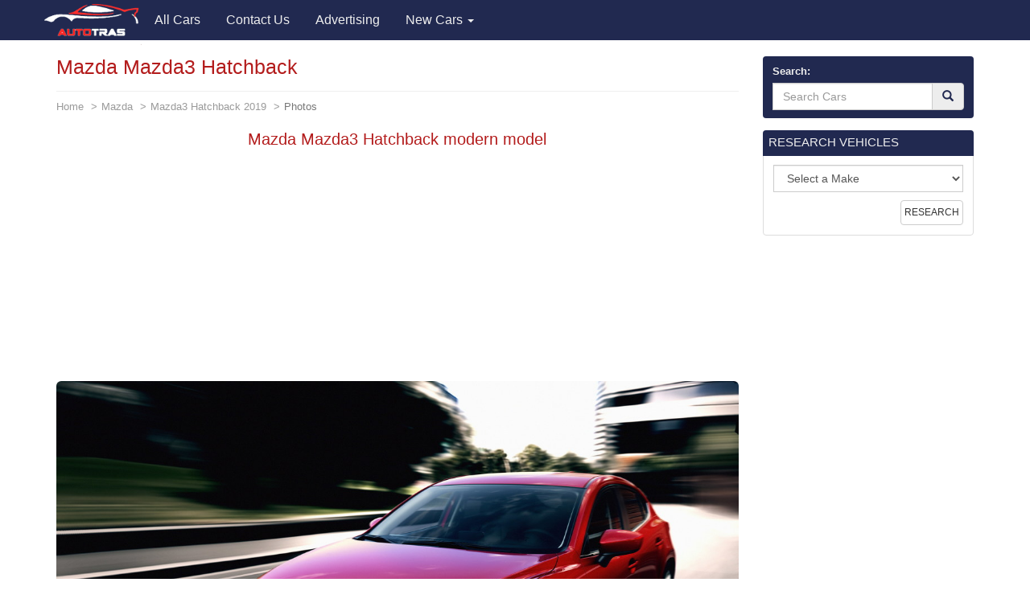

--- FILE ---
content_type: text/html; charset=utf-8
request_url: https://autotras.com/mazda/the-mazda-mazda3-hatchback-accessories-specifications
body_size: 10196
content:
<!DOCTYPE html>
<!--[if lt IE 7 ]><html class="ie ie6" lang="en"> <![endif]-->
<!--[if IE 7 ]><html class="ie ie7" lang="en"> <![endif]-->
<!--[if IE 8 ]><html class="ie ie8" lang="en"> <![endif]-->
<!--[if (gte IE 9)|!(IE)]><!--><html lang="en"> <!--<![endif]-->
<head>
  <meta charset="utf-8">
  <title>Mazda Mazda3 Hatchback Photos and Specs. Photo: Mazda Mazda3 Hatchback modern model and 43 perfect photos of Mazda Mazda3 Hatchback</title>
  <meta name="keywords" content="Mazda Mazda3 Hatchback ,specification,photo,auto news,car,car ratings,auto reviews,new cars">
  <meta name="description" content="Photo Mazda Mazda3 Hatchback modern model. Specification and photo Mazda Mazda3 Hatchback. Auto models Photos, and Specs">
  <link rel="canonical" href="https://autotras.com/mazda/the-mazda-mazda3-hatchback-accessories-specifications">
  <noscript><link rel="stylesheet" href="/css/compiled.min.css"></noscript>
  <meta name="viewport" content="width=device-width, initial-scale=1, maximum-scale=5">
  <link rel="shortcut icon" href="/img/favicon/favicon.ico" type="image/x-icon">
  <link rel="apple-touch-icon" href="/img/favicon/apple-touch-icon.png">
  <link rel="apple-touch-icon" sizes="72x72" href="/img/favicon/apple-touch-icon-72x72.png">
  <link rel="apple-touch-icon" sizes="114x114" href="/img/favicon/apple-touch-icon-114x114.png">
  <link rel="stylesheet" href="/css/bootstrap.css">
  <link rel="stylesheet" href="/css/bootstrap-skin.css">
  <link rel="stylesheet" href="/css/main.css">
  <style>
  body{min-width:320px;position:relative;font-family:"Verdana",Arial,sans-serif;overflow-x:hidden}.hidden{display:none}.navbar-brand{padding:0;position:relative;top:5px;z-index:2}.main_head .lead{color:#fff;font-family:"OpenSansBold",sans-serif}.phone_top{top:12px;position:relative;text-align:center}.main_head > .navbar{margin-bottom:0;z-index:20}.carousel-inner > .item > img{position:relative}.carousel-inner .overlay{content:"";position:absolute;width:100%;height:100%;top:0;left:0;z-index:1;background-color:rgba(36,36,36,.7)}.main_head ul.navbar-nav{position:relative;z-index:2}.slide_img{position:absolute;top:0;left:0;width:100%;height:100%;-webkit-background-size:cover;background-size:cover}.carousel-control{z-index:10}.carousel-inner .h1{font-family:"OpenSansBold",sans-serif;line-height:1.5;margin-top:0}.carousel-caption{left:12%;right:12%}.carousel .item{min-height:420px}.carousel-indicators{bottom:5px}.carousel .item .container{position:relative}
.navbar{font-size: 16px;}
.navbar-inverse{background-color: #212950}
.main-image{margin-bottom: 20px;}
.panel-default > .panel-heading{color:#eee;background-color:#212950;-webkit-box-shadow: #212950 0 0 0 1px;box-shadow: #212950 0 0 0 1px;}
.panel-title a{color:#eee;}
.table > thead > tr > th, .table > tbody > tr > th, .table > tfoot > tr > th, .table > thead > tr > td, .table > tbody > tr > td, .table > tfoot > tr > td {padding:10px;}
h1,h2,h3,h4,h5,h6{color:#B31C1C;}
.eq-table td {width: 50%;}
.media-list > .group-name {
  background-color: #eee;
  padding: 3px;
  text-align: center;
  font-size: 16px;
  font-weight: 700;
  border: 1px solid #CCC;
  margin-top: 20px;
}
.media-list > .group-name:nth-child(1) {
  margin-top: 0;
}
.car-logo{margin-right: 10px;float: left;}
.car-logo{
  margin-right: 0px;
  float: left;
  color: #212950;
  margin-right: 10px;
}
.car-logo img {
  width: 30px;
}
.brand-all i{
  font-size: 30px;
}
.title-m {margin: 0; font-size: 15px;}
.desc-m {font-size: 0.8em;color: #989898;}

@font-face{
  font-family:"autologo";
  src:url("/css/fonts/autologo.eot");
  src:url("/css/fonts/autologo.eot?#iefix") format("embedded-opentype"),
    url("/css/fonts/autologo.ttf") format("truetype"),
    url("/css/fonts/autologo.woff") format("woff"),
    url("/css/fonts/autologo.svg#autologo") format("svg");
  font-weight:normal;
}
[class*="lcar-"],[class^="lcar-"]{
  font-family:autologo,Arial,sans-serif;
  speak:none;
  font-style:normal;
  font-weight:normal;
  font-variant:normal;
  text-transform:none;
  line-height:1;
  -webkit-font-smoothing:antialiased;
  -moz-osx-font-smoothing:grayscale;
  -webkit-text-stroke:rgba(255,255,255,0.01) 0.1px;
}

.lcar-acura:before{content:""}.lcar-alfamoto:before{content:""}.lcar-alfa-romeo:before{content:""}.lcar-amkodor:before{content:""}.lcar-aprilia:before{content:""}.lcar-asia:before{content:""}.lcar-aston-martin:before{content:""}.lcar-atlas:before{content:""}.lcar-audi:before{content:""}.lcar-austin:before{content:""}.lcar-azimut:before{content:""}.lcar-baz:before{content:""}.lcar-benelli:before{content:""}.lcar-bentley:before{content:""}.lcar-beyerland:before{content:""}.lcar-bmw:before{content:""}.lcar-bogdan:before{content:""}.lcar-bova:before{content:""}.lcar-broshuis:before{content:""}.lcar-brp:before{content:""}.lcar-byd:before{content:""}.lcar-cadillac:before{content:""}.lcar-cagiva:before{content:""}.lcar-cat:before{content:""}.lcar-cf-moto:before{content:""}.lcar-chery:before{content:""}.lcar-chevrolet:before{content:""}.lcar-chrysler:before{content:""}.lcar-citroen:before{content:""}.lcar-claas:before{content:""}.lcar-dacia:before{content:""}.lcar-dadi:before{content:""}.lcar-daelim:before{content:""}.lcar-daewoo:before{content:""}.lcar-daf:before{content:""}.lcar-daihatsu:before{content:""}.lcar-defiant:before{content:""}.lcar-dnepr:before{content:""}.lcar-dodge:before{content:""}.lcar-dongfeng:before{content:""}.lcar-ducati:before{content:""}.lcar-evinrude:before{content:""}.lcar-fairline:before{content:""}.lcar-faw:before{content:""}.lcar-ferrari:before{content:""}.lcar-ferretti:before{content:""}.lcar-fiat:before{content:""}.lcar-ford:before{content:""}.lcar-gaz:before{content:""}.lcar-geely:before{content:""}.lcar-geon:before{content:""}.lcar-gilera:before{content:""}.lcar-g-max:before{content:""}.lcar-gomselmash:before{content:""}.lcar-great-wall:before{content:""}.lcar-harley-davidson:before{content:""}.lcar-honda:before{content:""}.lcar-htz:before{content:""}.lcar-hummer:before{content:""}.lcar-husqvarna:before{content:""}.lcar-hyosung:before{content:""}.lcar-hyundai:before{content:""}.lcar-infiniti:before{content:""}.lcar-isuzu:before{content:""}.lcar-iveco:before{content:""}.lcar-izg:before{content:""}.lcar-jac:before{content:""}.lcar-jaguar:before{content:""}.lcar-jawa:before{content:""}.lcar-jcb:before{content:""}.lcar-jeep:before{content:""}.lcar-john-deere:before{content:""}.lcar-kamaz:before{content:""}.lcar-kanuni:before{content:""}.lcar-kawasaki:before{content:""}.lcar-kia:before{content:""}.lcar-kip:before{content:""}.lcar-kogel:before{content:""}.lcar-kraz:before{content:""}.lcar-krone:before{content:""}.lcar-ktm:before{content:""}.lcar-kubota:before{content:""}.lcar-lamborghini:before{content:""}.lcar-lancia:before{content:""}.lcar-land-rover:before{content:""}.lcar-lexus:before{content:""}.lcar-lifan:before{content:""}.lcar-lincoln:before{content:""}.lcar-lyaz:before{content:""}.lcar-malaguti:before{content:""}.lcar-man:before{content:""}.lcar-maserati:before{content:""}.lcar-massey-ferguson:before{content:""}.lcar-maz:before{content:""}.lcar-mazda:before{content:""}.lcar-mazerati:before{content:""}.lcar-mercedes:before{content:""}.lcar-mercury:before{content:""}.lcar-merlo:before{content:""}.lcar-mg:before{content:""}.lcar-mini:before{content:""}.lcar-minsk:before{content:""}.lcar-mitsubishi:before{content:""}.lcar-mmz:before{content:""}.lcar-moskvich:before{content:""}.lcar-moto-guzzi:before{content:""}.lcar-mtz:before{content:""}.lcar-mv-agusta:before{content:""}.lcar-neoplan:before{content:""}.lcar-new-holland:before{content:""}.lcar-nissan:before{content:""}.lcar-opel:before{content:""}.lcar-pacton:before{content:""}.lcar-paz:before{content:""}.lcar-peugeot:before{content:""}.lcar-piaggio:before{content:""}.lcar-pontiac:before{content:""}.lcar-porsche:before{content:""}.lcar-princess:before{content:""}.lcar-renault:before{content:""}.lcar-rolls-royce:before{content:""}.lcar-rover:before{content:""}.lcar-ryta:before{content:""}.lcar-sabur:before{content:""}.lcar-scania:before{content:""}.lcar-schmitz:before{content:""}.lcar-schwarzmuller:before{content:""}.lcar-seat:before{content:""}.lcar-skoda:before{content:""}.lcar-smart:before{content:""}.lcar-speed-gear:before{content:""}.lcar-ssangyong:before{content:""}.lcar-subaru:before{content:""}.lcar-suzuki:before{content:""}.lcar-tcm:before{content:""}.lcar-tesla:before{content:""}.lcar-toyota:before{content:""}.lcar-uaz:before{content:""}.lcar-umz:before{content:""}.lcar-ural:before{content:""}.lcar-vaz:before{content:""}.lcar-vespa:before{content:""}.lcar-viper:before{content:""}.lcar-volkswagen:before{content:""}.lcar-volvo:before{content:""}.lcar-xingtai:before{content:""}.lcar-yamaha:before{content:""}.lcar-yiben:before{content:""}.lcar-zaz:before{content:""}.lcar-zil:before{content:""}.lcar-zongshen:before{content:""}
.brand-all-min i {font-size: 25px;}
.brand-all-min a:hover {text-decoration: none; color:#212950;}
.brand-all-min .caption{font-size: 12px;}
.brand-all a:hover {text-decoration: none; color:#212950;}
.box_search .glyphicon-search{color: #212950;}
.navbar-brand img {
  width: 121px;
}
.s-make, .s-model {
  width: 100%;
}
.s-model {
  margin-bottom: 20px;
}
.mo-img img {
  width: 150px;
}
.cars-logo .brand-all {
  height: 118px;
}
.brand-all .car-logo {
  width: 100%;
  height: 73px;
}
.brand-all img {
  display: block;
  margin: 0 auto;
  width: 65px;
}
.m-table tbody {border: solid 1px #DDD;}
.m-table tbody > tr > th:first-child {
  width: 70%;
}
table {
  border: solid 1px #DDD;
}
p {
  font-size: 16px;
}
.m-table > thead > tr > th, .m-table > tbody > tr > th, .m-table > tfoot > tr > th, .m-table > thead > tr > td, .m-table > tbody > tr > td, .m-table > tfoot > tr > td {
  padding: 3px;
}
.m-desc-block a:hover {
  border-bottom: 1px dotted #2795CA;
  text-decoration: none;
}
.eq-table .eq_h1 {
  text-align: center;
  background-color: #F3F3F3;
}
.table-hover thead {
  background-color: #F3F3F3;
}
.adsbygoogle {
  display: block;
  height: 280px;
}
  </style>
    <script async src="//pagead2.googlesyndication.com/pagead/js/adsbygoogle.js"></script>
  <script>
    (adsbygoogle = window.adsbygoogle || []).push({
        google_ad_client: "ca-pub-9826257308468531",
        enable_page_level_ads: true
    });
  </script>
  <script>
    (function(i,s,o,g,r,a,m){i['GoogleAnalyticsObject']=r;i[r]=i[r]||function(){
    (i[r].q=i[r].q||[]).push(arguments)},i[r].l=1*new Date();a=s.createElement(o),
    m=s.getElementsByTagName(o)[0];a.async=1;a.src=g;m.parentNode.insertBefore(a,m)
    })(window,document,'script','//www.google-analytics.com/analytics.js','ga');
    ga('create', 'UA-71214383-2', 'auto');
    ga('send', 'pageview');
  </script>
  </head>
<body>
<header class="main_head">
    <nav class="navbar navbar-inverse">
      <div class="container">
        <div class="navbar-header">
          <button type="button" class="navbar-toggle collapsed" data-toggle="collapse" data-target="#mobile-menu" aria-label="Toggle menu">
            <span class="sr-only">Toggle navigation</span>
            <span class="icon-bar"></span>
            <span class="icon-bar"></span>
            <span class="icon-bar"></span>
          </button>
          <a class="navbar-brand" href="/"><img src="/img/logo.png" alt="Brand"></a>
        </div>

        <div class="collapse navbar-collapse" id="mobile-menu">
          <ul class="nav navbar-nav">
                                                  <li>
                <a href="/" title="All Cars">
                  <span>All Cars</span>
                </a>
              </li>
                                                              <li>
                <a href="/contacts" title="Contact Us">
                  <span>Contact Us</span>
                </a>
              </li>
                                                                                    <li>
                <a href="/advertising" title="Advertising">
                  <span>Advertising</span>
                </a>
              </li>
                                <li class="dropdown">
            <a href="#" data-toggle="dropdown" class="dropdown-toggle">New Cars <b class="caret"></b></a>
            <ul class="dropdown-menu" id="menu2">
                            <li><a href="/acura">Acura</a></li>
                            <li><a href="/faw">FAW</a></li>
                            <li><a href="/land-rover">Land Rover</a></li>
                            <li><a href="/rolls-royce">Rolls-Royce</a></li>
                            <li><a href="/alfa-romeo">Alfa Romeo</a></li>
                            <li><a href="/ferrari">Ferrari</a></li>
                            <li><a href="/lexus">Lexus</a></li>
                            <li><a href="/saipa">Saipa</a></li>
                            <li><a href="/aston-martin">Aston Martin</a></li>
                            <li><a href="/fiat">Fiat</a></li>
                            <li><a href="/lifan">Lifan</a></li>
                            <li><a href="/seat">SEAT</a></li>
                            <li><a href="/audi">Audi</a></li>
                            <li><a href="/ford">Ford</a></li>
                            <li><a href="/lincoln">Lincoln</a></li>
                            <li><a href="/skoda">Skoda</a></li>
                            <li><a href="/bentley">Bentley</a></li>
                            <li><a href="/geely">Geely</a></li>
                            <li><a href="/luxgen">Luxgen</a></li>
                            <li><a href="/smart">smart</a></li>
                            <li><a href="/bmw">BMW</a></li>
                            <li><a href="/gmc">GMC</a></li>
                            <li><a href="/maserati">Maserati</a></li>
                            <li><a href="/ssangyong">SsangYong</a></li>
                            <li><a href="/buick">Buick</a></li>
                            <li><a href="/great-wall">Great Wall</a></li>
                            <li><a href="/mazda">Mazda</a></li>
                            <li><a href="/subaru">Subaru</a></li>
                            <li><a href="/byd">BYD</a></li>
                            <li><a href="/honda">Honda</a></li>
                            <li><a href="/mercedes">Mercedes</a></li>
                            <li><a href="/suzuki">Suzuki</a></li>
                            <li><a href="/cadillac">Cadillac</a></li>
                            <li><a href="/hyundai">Hyundai</a></li>
                            <li><a href="/mg">MG</a></li>
                            <li><a href="/tesla">Tesla</a></li>
                            <li><a href="/chery">Chery</a></li>
                            <li><a href="/infiniti">Infiniti</a></li>
                            <li><a href="/mini">MINI</a></li>
                            <li><a href="/toyota">Toyota</a></li>
                            <li><a href="/chevrolet">Chevrolet</a></li>
                            <li><a href="/iran-khodro">Iran Khodro</a></li>
                            <li><a href="/mitsubishi">Mitsubishi</a></li>
                            <li><a href="/volkswagen">Volkswagen</a></li>
                            <li><a href="/chrysler">Chrysler</a></li>
                            <li><a href="/jac">JAC</a></li>
                            <li><a href="/nissan">Nissan</a></li>
                            <li><a href="/volvo">Volvo</a></li>
                            <li><a href="/citroen">Citroen</a></li>
                            <li><a href="/jaguar">Jaguar</a></li>
                            <li><a href="/opel">Opel</a></li>
                            <li><a href="/zotye">Zotye</a></li>
                            <li><a href="/daewoo">Daewoo</a></li>
                            <li><a href="/jeep">Jeep</a></li>
                            <li><a href="/peugeot">Peugeot</a></li>
                            <li><a href="/vaz">VAZ</a></li>
                            <li><a href="/daihatsu">Daihatsu</a></li>
                            <li><a href="/kia">KIA</a></li>
                            <li><a href="/porsche">Porsche</a></li>
                            <li><a href="/gaz">GAZ</a></li>
                            <li><a href="/datsun">Datsun</a></li>
                            <li><a href="/lamborghini">Lamborghini</a></li>
                            <li><a href="/qoros">Qoros</a></li>
                            <li><a href="/zaz">ZAZ</a></li>
                            <li><a href="/dodge">Dodge</a></li>
                            <li><a href="/lancia">Lancia</a></li>
                            <li><a href="/renault">Renault</a></li>
                            <li><a href="/uaz">UAZ</a></li>
                            <li><a href="/genesis">Genesis</a></li>
                            <li><a href="/brilliance">Brilliance</a></li>
                            <li><a href="/haval">Haval</a></li>
                            <li><a href="/polestar">Polestar</a></li>
                            <li><a href="/ds">DS</a></li>
                            <li><a href="/ravon">Ravon</a></li>
                          </ul>
          </li>

          </ul>
        </div>
      </div>
    </nav>

  </header>
  <section class="s_main">

    <div class="container">
      <div class="row">

        <div class="col-sm-8 col-lg-9">

          <div class="content">
            <h1>Mazda Mazda3 Hatchback</h1>
<ol class="breadcrumb">
  <li><a href="/">Home</a></li>
  <li><a href="/mazda">Mazda</a></li>
  <li><a href="/mazda/mazda3-hatchback-2019">Mazda3 Hatchback 2019 </a></li>
  <li class="active">Photos</li>
</ol>

<div class="main-image text-center">
  <div itemscope itemtype="https://schema.org/ImageObject">
    <h2 itemprop="name">Mazda Mazda3 Hatchback modern model</h2>
    <div class="col-xs-12 text-center">
  <!-- block1 -->
  <ins class="adsbygoogle"
       style="display:block"
       data-ad-client="ca-pub-9826257308468531"
       data-ad-slot="8447039043"
       data-ad-format="auto"></ins>
  <script>
       (adsbygoogle = window.adsbygoogle || []).push({});
  </script>
</div>
    <div class="big-image">

      
      <img decoding="async"
           srcset="/image/3928/the-mazda-mazda3-hatchback-accessories-specifications-640w.jpg 640w, /image/3928/the-mazda-mazda3-hatchback-accessories-specifications-920w.jpg 920w, /image/3928/the-mazda-mazda3-hatchback-accessories-specifications-1220w.jpg 1220w"
           src="/image/3928/the-mazda-mazda3-hatchback-accessories-specifications.jpg"
           title="Mazda Mazda3 Hatchback modern model"
           alt="Mazda Mazda3 Hatchback hd 2019"
           class="img-rounded center-block img-responsive"
           itemprop="contentUrl">

          </div>
    <span itemprop="description">Mazda Mazda3 Hatchback hd 2019</span>
  </div>

</div>
<meta property="og:type" content="image">
<meta property="og:image" content="https://autotras.com/image/3928/the-mazda-mazda3-hatchback-accessories-specifications.jpg">


<div class="social-likes" data-counters="no">
  <div class="facebook" title="Share on Facebook">Facebook</div>
  <div class="twitter" title="Share on Twitter">Twitter</div>
  <div class="vkontakte" title="Share on Vkontakte">Vkontakte</div>
  <div class="pinterest" title="Share photo on Pinterest" data-media="https://autotras.com/image/3928/the-mazda-mazda3-hatchback-accessories-specifications.jpg">Pinterest</div>

</div>

<h2>Mazda Mazda3 Hatchback, 2019 year. hatchback</h2>
<div class="col-xs-12 text-center">
  <!-- block1 -->
  <ins class="adsbygoogle"
       style="display:block"
       data-ad-client="ca-pub-9826257308468531"
       data-ad-slot="8447039043"
       data-ad-format="auto"></ins>
  <script>
       (adsbygoogle = window.adsbygoogle || []).push({});
  </script>
</div>
<p>The photo shows Mazda Mazda3 Hatchback, 2019 year. hatchback.</p>

<p>Below you can see 30 more photos of the car <a href="/mazda" title="Mazda Mazda3 Hatchback modern model">Mazda Mazda3 Hatchback</a>, as well as to get acquainted with the <a href="/mazda/mazda3-hatchback-2019" title="Specs of Mazda Mazda3 Hatchback">characteristics</a> of the car Mazda Mazda3 Hatchback</p>

<p>Autotrans - a catalog of the most popular car models. The catalog presents 68 brands of vehicles, including cars <a href="/mazda/mazda3-hatchback" title="Mazda Mazda3 Hatchback">Mazda Mazda3 Hatchback</a>. Here you will find a huge number of brands and models. Find out the size, fuel consumption, especially engines, suspensions, and other technical <a href="/mazda/mazda3-hatchback-2019" title="Specs of Mazda Mazda3 Hatchback">specs</a> of automobiles.</p>

<p>Choosing you are interested in the brand and model of the car you can see detailed <a href="/mazda/mazda3-hatchback-2019" title="Specs of Mazda Mazda3 Hatchback">specs</a> of automobiles. For any car you can see the same pictures in high quality.</p>

<p>More photos of good car - Mazda Mazda3 Hatchback. 30 beautiful photo of this super auto. <br>Next car:</p>

<div class="row all-images-block">
<div itemscope itemtype="https://schema.org/ImageGallery">
    <div class="col-xs-4 col-md-2 item" itemprop="associatedMedia" itemscope itemtype="https://schema.org/ImageObject">
    <a href="/mazda/mazda-mazda3-hatchback-4k-2019"><img decoding="async" itemprop="contentUrl" srcset="/image/3928/mazda-mazda3-hatchback-4k-2019-640w.png 640w, /image/3928/mazda-mazda3-hatchback-4k-2019-920w.png 920w, /image/3928/mazda-mazda3-hatchback-4k-2019-1220w.png 1220w" src="3928/mazda-mazda3-hatchback-4k-2019.png" title="Mazda Mazda3 Hatchback interior 2019" alt="Mazda Mazda3 Hatchback modern 2019" class="img-thumbnail"></a>
  </div>
    <div class="col-xs-4 col-md-2 item" itemprop="associatedMedia" itemscope itemtype="https://schema.org/ImageObject">
    <a href="/mazda/mazda-mazda3-hatchback-4k-cars"><img decoding="async" itemprop="contentUrl" srcset="/image/3928/mazda-mazda3-hatchback-4k-cars-640w.jpg 640w, /image/3928/mazda-mazda3-hatchback-4k-cars-920w.jpg 920w, /image/3928/mazda-mazda3-hatchback-4k-cars-1220w.jpg 1220w" src="3928/mazda-mazda3-hatchback-4k-cars.jpg" title="Mazda Mazda3 Hatchback modern 2019" alt="Mazda Mazda3 Hatchback accessories 2019" class="img-thumbnail"></a>
  </div>
    <div class="col-xs-4 col-md-2 item" itemprop="associatedMedia" itemscope itemtype="https://schema.org/ImageObject">
    <a href="/mazda/mazda-mazda3-hatchback-4k-image"><img decoding="async" itemprop="contentUrl" srcset="/image/3928/mazda-mazda3-hatchback-4k-image-640w.jpg 640w, /image/3928/mazda-mazda3-hatchback-4k-image-920w.jpg 920w, /image/3928/mazda-mazda3-hatchback-4k-image-1220w.jpg 1220w" src="3928/mazda-mazda3-hatchback-4k-image.jpg" title="Mazda Mazda3 Hatchback reviews restyling" alt="Mazda Mazda3 Hatchback hd specifications" class="img-thumbnail"></a>
  </div>
    <div class="col-xs-4 col-md-2 item" itemprop="associatedMedia" itemscope itemtype="https://schema.org/ImageObject">
    <a href="/mazda/mazda-mazda3-hatchback-5k-big"><img decoding="async" itemprop="contentUrl" srcset="/image/3928/mazda-mazda3-hatchback-5k-big-640w.jpg 640w, /image/3928/mazda-mazda3-hatchback-5k-big-920w.jpg 920w, /image/3928/mazda-mazda3-hatchback-5k-big-1220w.jpg 1220w" src="3928/mazda-mazda3-hatchback-5k-big.jpg" title="Mazda Mazda3 Hatchback modern big" alt="Mazda Mazda3 Hatchback exterior big" class="img-thumbnail"></a>
  </div>
    <div class="col-xs-4 col-md-2 item" itemprop="associatedMedia" itemscope itemtype="https://schema.org/ImageObject">
    <a href="/mazda/mazda-mazda3-hatchback-5k-model"><img decoding="async" itemprop="contentUrl" srcset="/image/3928/mazda-mazda3-hatchback-5k-model-640w.jpg 640w, /image/3928/mazda-mazda3-hatchback-5k-model-920w.jpg 920w, /image/3928/mazda-mazda3-hatchback-5k-model-1220w.jpg 1220w" src="3928/mazda-mazda3-hatchback-5k-model.jpg" title="Mazda Mazda3 Hatchback modern 2019" alt="Mazda Mazda3 Hatchback modern restyling" class="img-thumbnail"></a>
  </div>
    <div class="col-xs-4 col-md-2 item" itemprop="associatedMedia" itemscope itemtype="https://schema.org/ImageObject">
    <a href="/mazda/mazda-mazda3-hatchback-5k-photo"><img decoding="async" itemprop="contentUrl" srcset="/image/3928/mazda-mazda3-hatchback-5k-photo-640w.jpg 640w, /image/3928/mazda-mazda3-hatchback-5k-photo-920w.jpg 920w, /image/3928/mazda-mazda3-hatchback-5k-photo-1220w.jpg 1220w" src="3928/mazda-mazda3-hatchback-5k-photo.jpg" title="Mazda Mazda3 Hatchback interior restyling" alt="Mazda Mazda3 Hatchback mod model" class="img-thumbnail"></a>
  </div>
    <div class="col-xs-4 col-md-2 item" itemprop="associatedMedia" itemscope itemtype="https://schema.org/ImageObject">
    <a href="/mazda/mazda-mazda3-hatchback-5k-restyling"><img decoding="async" itemprop="contentUrl" srcset="/image/3928/mazda-mazda3-hatchback-5k-restyling-640w.jpg 640w, /image/3928/mazda-mazda3-hatchback-5k-restyling-920w.jpg 920w, /image/3928/mazda-mazda3-hatchback-5k-restyling-1220w.jpg 1220w" src="3928/mazda-mazda3-hatchback-5k-restyling.jpg" title="Mazda Mazda3 Hatchback hatchback big" alt="Mazda Mazda3 Hatchback exterior model" class="img-thumbnail"></a>
  </div>
    <div class="col-xs-4 col-md-2 item" itemprop="associatedMedia" itemscope itemtype="https://schema.org/ImageObject">
    <a href="/mazda/mazda-mazda3-hatchback-accessories-photo"><img decoding="async" itemprop="contentUrl" srcset="/image/3928/mazda-mazda3-hatchback-accessories-photo-640w.jpg 640w, /image/3928/mazda-mazda3-hatchback-accessories-photo-920w.jpg 920w, /image/3928/mazda-mazda3-hatchback-accessories-photo-1220w.jpg 1220w" src="3928/mazda-mazda3-hatchback-accessories-photo.jpg" title="Mazda Mazda3 Hatchback interior model" alt="Mazda Mazda3 Hatchback hd model" class="img-thumbnail"></a>
  </div>
    <div class="col-xs-4 col-md-2 item" itemprop="associatedMedia" itemscope itemtype="https://schema.org/ImageObject">
    <a href="/mazda/mazda-mazda3-hatchback-hatchback-image"><img decoding="async" itemprop="contentUrl" srcset="/image/3928/mazda-mazda3-hatchback-hatchback-image-640w.jpg 640w, /image/3928/mazda-mazda3-hatchback-hatchback-image-920w.jpg 920w, /image/3928/mazda-mazda3-hatchback-hatchback-image-1220w.jpg 1220w" src="3928/mazda-mazda3-hatchback-hatchback-image.jpg" title="Mazda Mazda3 Hatchback modern model" alt="Mazda Mazda3 Hatchback reviews model" class="img-thumbnail"></a>
  </div>
    <div class="col-xs-4 col-md-2 item" itemprop="associatedMedia" itemscope itemtype="https://schema.org/ImageObject">
    <a href="/mazda/mazda-mazda3-hatchback-hatchback-photo"><img decoding="async" itemprop="contentUrl" srcset="/image/3928/mazda-mazda3-hatchback-hatchback-photo-640w.jpg 640w, /image/3928/mazda-mazda3-hatchback-hatchback-photo-920w.jpg 920w, /image/3928/mazda-mazda3-hatchback-hatchback-photo-1220w.jpg 1220w" src="3928/mazda-mazda3-hatchback-hatchback-photo.jpg" title="Mazda Mazda3 Hatchback accessories big" alt="Mazda Mazda3 Hatchback best restyling" class="img-thumbnail"></a>
  </div>
    <div class="col-xs-4 col-md-2 item" itemprop="associatedMedia" itemscope itemtype="https://schema.org/ImageObject">
    <a href="/mazda/mazda-mazda3-hatchback-hatchback-restyling"><img decoding="async" itemprop="contentUrl" srcset="/image/3928/mazda-mazda3-hatchback-hatchback-restyling-640w.jpeg 640w, /image/3928/mazda-mazda3-hatchback-hatchback-restyling-920w.jpeg 920w, /image/3928/mazda-mazda3-hatchback-hatchback-restyling-1220w.jpeg 1220w" src="3928/mazda-mazda3-hatchback-hatchback-restyling.jpeg" title="Mazda Mazda3 Hatchback accessories big" alt="Mazda Mazda3 Hatchback exterior model" class="img-thumbnail"></a>
  </div>
    <div class="col-xs-4 col-md-2 item" itemprop="associatedMedia" itemscope itemtype="https://schema.org/ImageObject">
    <a href="/mazda/mazda-mazda3-hatchback-img-cars"><img decoding="async" itemprop="contentUrl" srcset="/image/3928/mazda-mazda3-hatchback-img-cars-640w.jpg 640w, /image/3928/mazda-mazda3-hatchback-img-cars-920w.jpg 920w, /image/3928/mazda-mazda3-hatchback-img-cars-1220w.jpg 1220w" src="3928/mazda-mazda3-hatchback-img-cars.jpg" title="Mazda Mazda3 Hatchback hatchback big" alt="Mazda Mazda3 Hatchback exterior 2019" class="img-thumbnail"></a>
  </div>
    <div class="col-xs-4 col-md-2 item" itemprop="associatedMedia" itemscope itemtype="https://schema.org/ImageObject">
    <a href="/mazda/mazda-mazda3-hatchback-img-specifications"><img decoding="async" itemprop="contentUrl" srcset="/image/3928/mazda-mazda3-hatchback-img-specifications-640w.jpeg 640w, /image/3928/mazda-mazda3-hatchback-img-specifications-920w.jpeg 920w, /image/3928/mazda-mazda3-hatchback-img-specifications-1220w.jpeg 1220w" src="3928/mazda-mazda3-hatchback-img-specifications.jpeg" title="Mazda Mazda3 Hatchback 4k big" alt="Mazda Mazda3 Hatchback hatchback model" class="img-thumbnail"></a>
  </div>
    <div class="col-xs-4 col-md-2 item" itemprop="associatedMedia" itemscope itemtype="https://schema.org/ImageObject">
    <a href="/mazda/mazda-mazda3-hatchback-interior-photo"><img decoding="async" itemprop="contentUrl" srcset="/image/3928/mazda-mazda3-hatchback-interior-photo-640w.jpg 640w, /image/3928/mazda-mazda3-hatchback-interior-photo-920w.jpg 920w, /image/3928/mazda-mazda3-hatchback-interior-photo-1220w.jpg 1220w" src="3928/mazda-mazda3-hatchback-interior-photo.jpg" title="Mazda Mazda3 Hatchback mod specifications" alt="Mazda Mazda3 Hatchback mod photo" class="img-thumbnail"></a>
  </div>
    <div class="col-xs-4 col-md-2 item" itemprop="associatedMedia" itemscope itemtype="https://schema.org/ImageObject">
    <a href="/mazda/mazda-mazda3-hatchback-modern-big"><img decoding="async" itemprop="contentUrl" srcset="/image/3928/mazda-mazda3-hatchback-modern-big-640w.jpg 640w, /image/3928/mazda-mazda3-hatchback-modern-big-920w.jpg 920w, /image/3928/mazda-mazda3-hatchback-modern-big-1220w.jpg 1220w" src="3928/mazda-mazda3-hatchback-modern-big.jpg" title="Mazda Mazda3 Hatchback modern big" alt="Mazda Mazda3 Hatchback hd restyling" class="img-thumbnail"></a>
  </div>
    <div class="col-xs-4 col-md-2 item" itemprop="associatedMedia" itemscope itemtype="https://schema.org/ImageObject">
    <a href="/mazda/mazda-mazda3-hatchback-modern-cars"><img decoding="async" itemprop="contentUrl" srcset="/image/3928/mazda-mazda3-hatchback-modern-cars-640w.jpg 640w, /image/3928/mazda-mazda3-hatchback-modern-cars-920w.jpg 920w, /image/3928/mazda-mazda3-hatchback-modern-cars-1220w.jpg 1220w" src="3928/mazda-mazda3-hatchback-modern-cars.jpg" title="Mazda Mazda3 Hatchback exterior big" alt="Mazda Mazda3 Hatchback 4k restyling" class="img-thumbnail"></a>
  </div>
    <div class="col-xs-4 col-md-2 item" itemprop="associatedMedia" itemscope itemtype="https://schema.org/ImageObject">
    <a href="/mazda/mazda-mazda3-hatchback-modern-photo"><img decoding="async" itemprop="contentUrl" srcset="/image/3928/mazda-mazda3-hatchback-modern-photo-640w.jpg 640w, /image/3928/mazda-mazda3-hatchback-modern-photo-920w.jpg 920w, /image/3928/mazda-mazda3-hatchback-modern-photo-1220w.jpg 1220w" src="3928/mazda-mazda3-hatchback-modern-photo.jpg" title="Mazda Mazda3 Hatchback hd photo" alt="Mazda Mazda3 Hatchback hatchback big" class="img-thumbnail"></a>
  </div>
    <div class="col-xs-4 col-md-2 item" itemprop="associatedMedia" itemscope itemtype="https://schema.org/ImageObject">
    <a href="/mazda/mazda-mazda3-hatchback-modern-restyling"><img decoding="async" itemprop="contentUrl" srcset="/image/3928/mazda-mazda3-hatchback-modern-restyling-640w.jpg 640w, /image/3928/mazda-mazda3-hatchback-modern-restyling-920w.jpg 920w, /image/3928/mazda-mazda3-hatchback-modern-restyling-1220w.jpg 1220w" src="3928/mazda-mazda3-hatchback-modern-restyling.jpg" title="Mazda Mazda3 Hatchback exterior model" alt="Mazda Mazda3 Hatchback modern big" class="img-thumbnail"></a>
  </div>
    <div class="col-xs-4 col-md-2 item" itemprop="associatedMedia" itemscope itemtype="https://schema.org/ImageObject">
    <a href="/mazda/mazda-mazda3-hatchback-modern-specifications"><img decoding="async" itemprop="contentUrl" srcset="/image/3928/mazda-mazda3-hatchback-modern-specifications-640w.jpg 640w, /image/3928/mazda-mazda3-hatchback-modern-specifications-920w.jpg 920w, /image/3928/mazda-mazda3-hatchback-modern-specifications-1220w.jpg 1220w" src="3928/mazda-mazda3-hatchback-modern-specifications.jpg" title="Mazda Mazda3 Hatchback reviews specifications" alt="Mazda Mazda3 Hatchback accessories model" class="img-thumbnail"></a>
  </div>
    <div class="col-xs-4 col-md-2 item" itemprop="associatedMedia" itemscope itemtype="https://schema.org/ImageObject">
    <a href="/mazda/mazda-mazda3-hatchback-reviews-big"><img decoding="async" itemprop="contentUrl" srcset="/image/3928/mazda-mazda3-hatchback-reviews-big-640w.jpg 640w, /image/3928/mazda-mazda3-hatchback-reviews-big-920w.jpg 920w, /image/3928/mazda-mazda3-hatchback-reviews-big-1220w.jpg 1220w" src="3928/mazda-mazda3-hatchback-reviews-big.jpg" title="Mazda Mazda3 Hatchback exterior 2019" alt="Mazda Mazda3 Hatchback interior restyling" class="img-thumbnail"></a>
  </div>
    <div class="col-xs-4 col-md-2 item" itemprop="associatedMedia" itemscope itemtype="https://schema.org/ImageObject">
    <a href="/mazda/mazda-mazda3-hatchback-reviews-cars"><img decoding="async" itemprop="contentUrl" srcset="/image/3928/mazda-mazda3-hatchback-reviews-cars-640w.jpg 640w, /image/3928/mazda-mazda3-hatchback-reviews-cars-920w.jpg 920w, /image/3928/mazda-mazda3-hatchback-reviews-cars-1220w.jpg 1220w" src="3928/mazda-mazda3-hatchback-reviews-cars.jpg" title="Mazda Mazda3 Hatchback 4k big" alt="Mazda Mazda3 Hatchback accessories big" class="img-thumbnail"></a>
  </div>
    <div class="col-xs-4 col-md-2 item" itemprop="associatedMedia" itemscope itemtype="https://schema.org/ImageObject">
    <a href="/mazda/mazda-mazda3-hatchback-reviews-model"><img decoding="async" itemprop="contentUrl" srcset="/image/3928/mazda-mazda3-hatchback-reviews-model-640w.jpg 640w, /image/3928/mazda-mazda3-hatchback-reviews-model-920w.jpg 920w, /image/3928/mazda-mazda3-hatchback-reviews-model-1220w.jpg 1220w" src="3928/mazda-mazda3-hatchback-reviews-model.jpg" title="Mazda Mazda3 Hatchback modern big" alt="Mazda Mazda3 Hatchback exterior photo" class="img-thumbnail"></a>
  </div>
    <div class="col-xs-4 col-md-2 item" itemprop="associatedMedia" itemscope itemtype="https://schema.org/ImageObject">
    <a href="/mazda/mazda-mazda3-hatchback-reviews-photo"><img decoding="async" itemprop="contentUrl" srcset="/image/3928/mazda-mazda3-hatchback-reviews-photo-640w.jpg 640w, /image/3928/mazda-mazda3-hatchback-reviews-photo-920w.jpg 920w, /image/3928/mazda-mazda3-hatchback-reviews-photo-1220w.jpg 1220w" src="3928/mazda-mazda3-hatchback-reviews-photo.jpg" title="Mazda Mazda3 Hatchback exterior specifications" alt="Mazda Mazda3 Hatchback interior big" class="img-thumbnail"></a>
  </div>
    <div class="col-xs-4 col-md-2 item" itemprop="associatedMedia" itemscope itemtype="https://schema.org/ImageObject">
    <a href="/mazda/the-mazda-mazda3-hatchback-4k-photo"><img decoding="async" itemprop="contentUrl" srcset="/image/3928/the-mazda-mazda3-hatchback-4k-photo-640w.jpg 640w, /image/3928/the-mazda-mazda3-hatchback-4k-photo-920w.jpg 920w, /image/3928/the-mazda-mazda3-hatchback-4k-photo-1220w.jpg 1220w" src="3928/the-mazda-mazda3-hatchback-4k-photo.jpg" title="Mazda Mazda3 Hatchback modern big" alt="Mazda Mazda3 Hatchback exterior restyling" class="img-thumbnail"></a>
  </div>
    <div class="col-xs-4 col-md-2 item" itemprop="associatedMedia" itemscope itemtype="https://schema.org/ImageObject">
    <a href="/mazda/the-mazda-mazda3-hatchback-4k-restyling"><img decoding="async" itemprop="contentUrl" srcset="/image/3928/the-mazda-mazda3-hatchback-4k-restyling-640w.jpg 640w, /image/3928/the-mazda-mazda3-hatchback-4k-restyling-920w.jpg 920w, /image/3928/the-mazda-mazda3-hatchback-4k-restyling-1220w.jpg 1220w" src="3928/the-mazda-mazda3-hatchback-4k-restyling.jpg" title="Mazda Mazda3 Hatchback accessories restyling" alt="Mazda Mazda3 Hatchback interior model" class="img-thumbnail"></a>
  </div>
    <div class="col-xs-4 col-md-2 item" itemprop="associatedMedia" itemscope itemtype="https://schema.org/ImageObject">
    <a href="/mazda/the-mazda-mazda3-hatchback-5k-restyling"><img decoding="async" itemprop="contentUrl" srcset="/image/3928/the-mazda-mazda3-hatchback-5k-restyling-640w.jpg 640w, /image/3928/the-mazda-mazda3-hatchback-5k-restyling-920w.jpg 920w, /image/3928/the-mazda-mazda3-hatchback-5k-restyling-1220w.jpg 1220w" src="3928/the-mazda-mazda3-hatchback-5k-restyling.jpg" title="Mazda Mazda3 Hatchback interior specifications" alt="Mazda Mazda3 Hatchback exterior photo" class="img-thumbnail"></a>
  </div>
    <div class="col-xs-4 col-md-2 item" itemprop="associatedMedia" itemscope itemtype="https://schema.org/ImageObject">
    <a href="/mazda/the-mazda-mazda3-hatchback-5k-specifications"><img decoding="async" itemprop="contentUrl" srcset="/image/3928/the-mazda-mazda3-hatchback-5k-specifications-640w.jpg 640w, /image/3928/the-mazda-mazda3-hatchback-5k-specifications-920w.jpg 920w, /image/3928/the-mazda-mazda3-hatchback-5k-specifications-1220w.jpg 1220w" src="3928/the-mazda-mazda3-hatchback-5k-specifications.jpg" title="Mazda Mazda3 Hatchback best big" alt="Mazda Mazda3 Hatchback accessories 2019" class="img-thumbnail"></a>
  </div>
    <div class="col-xs-4 col-md-2 item" itemprop="associatedMedia" itemscope itemtype="https://schema.org/ImageObject">
    <a href="/mazda/the-mazda-mazda3-hatchback-accessories-image"><img decoding="async" itemprop="contentUrl" srcset="/image/3928/the-mazda-mazda3-hatchback-accessories-image-640w.jpg 640w, /image/3928/the-mazda-mazda3-hatchback-accessories-image-920w.jpg 920w, /image/3928/the-mazda-mazda3-hatchback-accessories-image-1220w.jpg 1220w" src="3928/the-mazda-mazda3-hatchback-accessories-image.jpg" title="Mazda Mazda3 Hatchback best 2019" alt="Mazda Mazda3 Hatchback mod 2019" class="img-thumbnail"></a>
  </div>
    <div class="col-xs-4 col-md-2 item" itemprop="associatedMedia" itemscope itemtype="https://schema.org/ImageObject">
    <a href="/mazda/the-mazda-mazda3-hatchback-accessories-restyling"><img decoding="async" itemprop="contentUrl" srcset="/image/3928/the-mazda-mazda3-hatchback-accessories-restyling-640w.jpg 640w, /image/3928/the-mazda-mazda3-hatchback-accessories-restyling-920w.jpg 920w, /image/3928/the-mazda-mazda3-hatchback-accessories-restyling-1220w.jpg 1220w" src="3928/the-mazda-mazda3-hatchback-accessories-restyling.jpg" title="Mazda Mazda3 Hatchback hd photo" alt="Mazda Mazda3 Hatchback exterior specifications" class="img-thumbnail"></a>
  </div>
    <div class="col-xs-4 col-md-2 item" itemprop="associatedMedia" itemscope itemtype="https://schema.org/ImageObject">
    <a href="/mazda/the-mazda-mazda3-hatchback-best-big"><img decoding="async" itemprop="contentUrl" srcset="/image/3928/the-mazda-mazda3-hatchback-best-big-640w.jpg 640w, /image/3928/the-mazda-mazda3-hatchback-best-big-920w.jpg 920w, /image/3928/the-mazda-mazda3-hatchback-best-big-1220w.jpg 1220w" src="3928/the-mazda-mazda3-hatchback-best-big.jpg" title="Mazda Mazda3 Hatchback 4k big" alt="Mazda Mazda3 Hatchback best big" class="img-thumbnail"></a>
  </div>
    <div class="col-xs-4 col-md-2 item" itemprop="associatedMedia" itemscope itemtype="https://schema.org/ImageObject">
    <a href="/mazda/the-mazda-mazda3-hatchback-best-photo"><img decoding="async" itemprop="contentUrl" srcset="/image/3928/the-mazda-mazda3-hatchback-best-photo-640w.jpg 640w, /image/3928/the-mazda-mazda3-hatchback-best-photo-920w.jpg 920w, /image/3928/the-mazda-mazda3-hatchback-best-photo-1220w.jpg 1220w" src="3928/the-mazda-mazda3-hatchback-best-photo.jpg" title="Mazda Mazda3 Hatchback hatchback model" alt="Mazda Mazda3 Hatchback mod photo" class="img-thumbnail"></a>
  </div>
    <div class="col-xs-4 col-md-2 item" itemprop="associatedMedia" itemscope itemtype="https://schema.org/ImageObject">
    <a href="/mazda/the-mazda-mazda3-hatchback-hatchback-cars"><img decoding="async" itemprop="contentUrl" srcset="/image/3928/the-mazda-mazda3-hatchback-hatchback-cars-640w.jpg 640w, /image/3928/the-mazda-mazda3-hatchback-hatchback-cars-920w.jpg 920w, /image/3928/the-mazda-mazda3-hatchback-hatchback-cars-1220w.jpg 1220w" src="3928/the-mazda-mazda3-hatchback-hatchback-cars.jpg" title="Mazda Mazda3 Hatchback mod specifications" alt="Mazda Mazda3 Hatchback hatchback 2019" class="img-thumbnail"></a>
  </div>
    <div class="col-xs-4 col-md-2 item" itemprop="associatedMedia" itemscope itemtype="https://schema.org/ImageObject">
    <a href="/mazda/the-mazda-mazda3-hatchback-hatchback-restyling"><img decoding="async" itemprop="contentUrl" srcset="/image/3928/the-mazda-mazda3-hatchback-hatchback-restyling-640w.jpg 640w, /image/3928/the-mazda-mazda3-hatchback-hatchback-restyling-920w.jpg 920w, /image/3928/the-mazda-mazda3-hatchback-hatchback-restyling-1220w.jpg 1220w" src="3928/the-mazda-mazda3-hatchback-hatchback-restyling.jpg" title="Mazda Mazda3 Hatchback hatchback restyling" alt="Mazda Mazda3 Hatchback modern big" class="img-thumbnail"></a>
  </div>
    <div class="col-xs-4 col-md-2 item" itemprop="associatedMedia" itemscope itemtype="https://schema.org/ImageObject">
    <a href="/mazda/the-mazda-mazda3-hatchback-hatchback-specifications"><img decoding="async" itemprop="contentUrl" srcset="/image/3928/the-mazda-mazda3-hatchback-hatchback-specifications-640w.jpg 640w, /image/3928/the-mazda-mazda3-hatchback-hatchback-specifications-920w.jpg 920w, /image/3928/the-mazda-mazda3-hatchback-hatchback-specifications-1220w.jpg 1220w" src="3928/the-mazda-mazda3-hatchback-hatchback-specifications.jpg" title="Mazda Mazda3 Hatchback interior specifications" alt="Mazda Mazda3 Hatchback exterior model" class="img-thumbnail"></a>
  </div>
    <div class="col-xs-4 col-md-2 item" itemprop="associatedMedia" itemscope itemtype="https://schema.org/ImageObject">
    <a href="/mazda/the-mazda-mazda3-hatchback-hd-cars"><img decoding="async" itemprop="contentUrl" srcset="/image/3928/the-mazda-mazda3-hatchback-hd-cars-640w.jpg 640w, /image/3928/the-mazda-mazda3-hatchback-hd-cars-920w.jpg 920w, /image/3928/the-mazda-mazda3-hatchback-hd-cars-1220w.jpg 1220w" src="3928/the-mazda-mazda3-hatchback-hd-cars.jpg" title="Mazda Mazda3 Hatchback hatchback specifications" alt="Mazda Mazda3 Hatchback interior specifications" class="img-thumbnail"></a>
  </div>
    <div class="col-xs-4 col-md-2 item" itemprop="associatedMedia" itemscope itemtype="https://schema.org/ImageObject">
    <a href="/mazda/the-mazda-mazda3-hatchback-hd-photo"><img decoding="async" itemprop="contentUrl" srcset="/image/3928/the-mazda-mazda3-hatchback-hd-photo-640w.jpg 640w, /image/3928/the-mazda-mazda3-hatchback-hd-photo-920w.jpg 920w, /image/3928/the-mazda-mazda3-hatchback-hd-photo-1220w.jpg 1220w" src="3928/the-mazda-mazda3-hatchback-hd-photo.jpg" title="Mazda Mazda3 Hatchback exterior model" alt="Mazda Mazda3 Hatchback interior photo" class="img-thumbnail"></a>
  </div>
    <div class="col-xs-4 col-md-2 item" itemprop="associatedMedia" itemscope itemtype="https://schema.org/ImageObject">
    <a href="/mazda/the-mazda-mazda3-hatchback-img-cars"><img decoding="async" itemprop="contentUrl" srcset="/image/3928/the-mazda-mazda3-hatchback-img-cars-640w.jpg 640w, /image/3928/the-mazda-mazda3-hatchback-img-cars-920w.jpg 920w, /image/3928/the-mazda-mazda3-hatchback-img-cars-1220w.jpg 1220w" src="3928/the-mazda-mazda3-hatchback-img-cars.jpg" title="Mazda Mazda3 Hatchback mod restyling" alt="Mazda Mazda3 Hatchback interior restyling" class="img-thumbnail"></a>
  </div>
    <div class="col-xs-4 col-md-2 item" itemprop="associatedMedia" itemscope itemtype="https://schema.org/ImageObject">
    <a href="/mazda/the-mazda-mazda3-hatchback-img-restyling"><img decoding="async" itemprop="contentUrl" srcset="/image/3928/the-mazda-mazda3-hatchback-img-restyling-640w.jpg 640w, /image/3928/the-mazda-mazda3-hatchback-img-restyling-920w.jpg 920w, /image/3928/the-mazda-mazda3-hatchback-img-restyling-1220w.jpg 1220w" src="3928/the-mazda-mazda3-hatchback-img-restyling.jpg" title="Mazda Mazda3 Hatchback 4k restyling" alt="Mazda Mazda3 Hatchback best specifications" class="img-thumbnail"></a>
  </div>
    <div class="col-xs-4 col-md-2 item" itemprop="associatedMedia" itemscope itemtype="https://schema.org/ImageObject">
    <a href="/mazda/the-mazda-mazda3-hatchback-interior-cars"><img decoding="async" itemprop="contentUrl" srcset="/image/3928/the-mazda-mazda3-hatchback-interior-cars-640w.jpg 640w, /image/3928/the-mazda-mazda3-hatchback-interior-cars-920w.jpg 920w, /image/3928/the-mazda-mazda3-hatchback-interior-cars-1220w.jpg 1220w" src="3928/the-mazda-mazda3-hatchback-interior-cars.jpg" title="Mazda Mazda3 Hatchback exterior photo" alt="Mazda Mazda3 Hatchback hd big" class="img-thumbnail"></a>
  </div>
    <div class="col-xs-4 col-md-2 item" itemprop="associatedMedia" itemscope itemtype="https://schema.org/ImageObject">
    <a href="/mazda/the-mazda-mazda3-hatchback-interior-specifications"><img decoding="async" itemprop="contentUrl" srcset="/image/3928/the-mazda-mazda3-hatchback-interior-specifications-640w.jpg 640w, /image/3928/the-mazda-mazda3-hatchback-interior-specifications-920w.jpg 920w, /image/3928/the-mazda-mazda3-hatchback-interior-specifications-1220w.jpg 1220w" src="3928/the-mazda-mazda3-hatchback-interior-specifications.jpg" title="Mazda Mazda3 Hatchback 4k restyling" alt="Mazda Mazda3 Hatchback accessories specifications" class="img-thumbnail"></a>
  </div>
    <div class="col-xs-4 col-md-2 item" itemprop="associatedMedia" itemscope itemtype="https://schema.org/ImageObject">
    <a href="/mazda/the-mazda-mazda3-hatchback-modern-2019"><img decoding="async" itemprop="contentUrl" srcset="/image/3928/the-mazda-mazda3-hatchback-modern-2019-640w.jpg 640w, /image/3928/the-mazda-mazda3-hatchback-modern-2019-920w.jpg 920w, /image/3928/the-mazda-mazda3-hatchback-modern-2019-1220w.jpg 1220w" src="3928/the-mazda-mazda3-hatchback-modern-2019.jpg" title="Mazda Mazda3 Hatchback reviews specifications" alt="Mazda Mazda3 Hatchback best restyling" class="img-thumbnail"></a>
  </div>
    <div class="col-xs-4 col-md-2 item" itemprop="associatedMedia" itemscope itemtype="https://schema.org/ImageObject">
    <a href="/mazda/the-mazda-mazda3-hatchback-reviews-model"><img decoding="async" itemprop="contentUrl" srcset="/image/3928/the-mazda-mazda3-hatchback-reviews-model-640w.jpg 640w, /image/3928/the-mazda-mazda3-hatchback-reviews-model-920w.jpg 920w, /image/3928/the-mazda-mazda3-hatchback-reviews-model-1220w.jpg 1220w" src="3928/the-mazda-mazda3-hatchback-reviews-model.jpg" title="Mazda Mazda3 Hatchback hd 2019" alt="Mazda Mazda3 Hatchback best big" class="img-thumbnail"></a>
  </div>
    <div class="col-xs-4 col-md-2 item" itemprop="associatedMedia" itemscope itemtype="https://schema.org/ImageObject">
    <a href="/mazda/the-mazda-mazda3-hatchback-reviews-photo"><img decoding="async" itemprop="contentUrl" srcset="/image/3928/the-mazda-mazda3-hatchback-reviews-photo-640w.jpg 640w, /image/3928/the-mazda-mazda3-hatchback-reviews-photo-920w.jpg 920w, /image/3928/the-mazda-mazda3-hatchback-reviews-photo-1220w.jpg 1220w" src="3928/the-mazda-mazda3-hatchback-reviews-photo.jpg" title="Mazda Mazda3 Hatchback accessories big" alt="Mazda Mazda3 Hatchback interior restyling" class="img-thumbnail"></a>
  </div>
  </div>
</div>

<p>Autotras is the most complete catalog of automobiles, which has all the most popular models from the best manufacturers. All car brands contain not only detailed description of the vehicle, but also photos of cars. <a href="/mazda" title="Mazda Mazda3 Hatchback modern model">Mazda Mazda3 Hatchback modern model</a></p>
          </div>

        </div>

        <div class="col-sm-4 col-lg-3">
          <aside class="left_side">
            <form class="box box_search" action="/search">
 <div class="panel panel-default">
   <div class="panel-heading">
     <div class="form-group">
      <label for="search">Search:</label>
       <div class="input-group">
         <div class="form-group">
           <input type="text" id="search" name="q" class="form-control search" placeholder="Search Cars" required>
         </div>
         <span class="input-group-btn">
           <button class="btn btn-default" type="submit" aria-label="Search"><i class="glyphicon glyphicon-search"></i></button>
         </span>
       </div>
     </div>
   </div>
 </div>
</form>

<form class="box box_back" action="/research">
 <div class="panel panel-default">
   <div class="panel-heading clearfix">
     <span class="h4">RESEARCH VEHICLES</span>
   </div>
   <div class="panel-body">

     <div class="form-group">
       <div class="input-group s-make">
         <select name="brand-name" class="form-control">
          <option value="0">Select a Make</option>
                     <option value="1">Acura</option>
                     <option value="2">FAW</option>
                     <option value="3">Land Rover</option>
                     <option value="4">Rolls-Royce</option>
                     <option value="5">Alfa Romeo</option>
                     <option value="6">Ferrari</option>
                     <option value="7">Lexus</option>
                     <option value="8">Saipa</option>
                     <option value="9">Aston Martin</option>
                     <option value="10">Fiat</option>
                     <option value="11">Lifan</option>
                     <option value="12">Seat</option>
                     <option value="13">Audi</option>
                     <option value="14">Ford</option>
                     <option value="15">Lincoln</option>
                     <option value="16">Skoda</option>
                     <option value="17">Bentley</option>
                     <option value="18">Geely</option>
                     <option value="19">Luxgen</option>
                     <option value="20">smart</option>
                     <option value="21">BMW</option>
                     <option value="22">GMC</option>
                     <option value="23">Maserati</option>
                     <option value="24">SsangYong</option>
                     <option value="25">Buick</option>
                     <option value="26">Great Wall</option>
                     <option value="27">Mazda</option>
                     <option value="28">Subaru</option>
                     <option value="29">BYD</option>
                     <option value="30">Honda</option>
                     <option value="31">Mercedes</option>
                     <option value="32">Suzuki</option>
                     <option value="33">Cadillac</option>
                     <option value="34">Hyundai</option>
                     <option value="35">MG</option>
                     <option value="36">Tesla</option>
                     <option value="37">Chery</option>
                     <option value="38">Infiniti</option>
                     <option value="39">MINI</option>
                     <option value="40">Toyota</option>
                     <option value="41">Chevrolet</option>
                     <option value="42">Iran Khodro</option>
                     <option value="43">Mitsubishi</option>
                     <option value="44">Volkswagen</option>
                     <option value="45">Chrysler</option>
                     <option value="46">JAC</option>
                     <option value="47">Nissan</option>
                     <option value="48">Volvo</option>
                     <option value="49">Citroen</option>
                     <option value="50">Jaguar</option>
                     <option value="51">Opel</option>
                     <option value="52">Zotye</option>
                     <option value="53">Daewoo</option>
                     <option value="54">Jeep</option>
                     <option value="55">Peugeot</option>
                     <option value="56">VAZ</option>
                     <option value="57">Daihatsu</option>
                     <option value="58">KIA</option>
                     <option value="59">Porsche</option>
                     <option value="60">GAZ</option>
                     <option value="61">Datsun</option>
                     <option value="62">Lamborghini</option>
                     <option value="63">Qoros</option>
                     <option value="64">ZAZ</option>
                     <option value="65">Dodge</option>
                     <option value="66">Lancia</option>
                     <option value="67">Renault</option>
                     <option value="68">UAZ</option>
                     <option value="69">Genesis</option>
                     <option value="70">Brilliance</option>
                     <option value="71">Haval</option>
                     <option value="72">Polestar</option>
                     <option value="73">DS</option>
                     <option value="74">Ravon</option>
                   </select>
       </div>
     </div>
     <input type="submit" class="btn btn-default" value="RESEARCH">

   </div>

 </div>
</form>

<!-- block2 -->
<ins class="adsbygoogle"
     style="display:block"
     data-ad-client="ca-pub-9826257308468531"
     data-ad-slot="7688329448"
     data-ad-format="auto"></ins>
<script>
(adsbygoogle = window.adsbygoogle || []).push({});
</script>

<div class="box panel panel-default">
<div class="panel-heading clearfix">
  <span class="h4">POPULAR</span>
</div>
<div class="panel-body w-popular">
  <div class="col-xs-4 p-item text-center">
    <div class="brand-all-min">
      <a href="/acura"><i class="lcar-acura"></i></a>
      <div class="caption">
        <p class="title-m">Acura</p>
        <p class="desc-m">27</p>
      </div>
    </div>
  </div>
  <div class="col-xs-4 p-item text-center">
    <div class="brand-all-min">
      <a href="/faw"><i class="lcar-faw"></i></a>
      <div class="caption">
        <p class="title-m">FAW</p>
        <p class="desc-m">38</p>
      </div>
    </div>
  </div>
  <div class="col-xs-4 p-item text-center">
    <div class="brand-all-min">
      <a href="/land-rover"><i class="lcar-land-rover"></i></a>
      <div class="caption">
        <p class="title-m">Land Rover</p>
        <p class="desc-m">33</p>
      </div>
    </div>
  </div>
  <div class="col-xs-4 p-item text-center">
    <div class="brand-all-min">
      <a href="/lexus"><i class="lcar-lexus"></i></a>
      <div class="caption">
        <p class="title-m">Lexus</p>
        <p class="desc-m">67</p>
      </div>
    </div>
  </div>
  <div class="col-xs-4 p-item text-center">
    <div class="brand-all-min">
      <a href="/fiat"><i class="lcar-fiat"></i></a>
      <div class="caption">
        <p class="title-m">Fiat</p>
        <p class="desc-m">71</p>
      </div>
    </div>
  </div>
  <div class="col-xs-4 p-item text-center">
    <div class="brand-all-min">
      <a href="/seat"><i class="lcar-seat"></i></a>
      <div class="caption">
        <p class="title-m">SEAT</p>
        <p class="desc-m">54</p>
      </div>
    </div>
  </div>
  <div class="col-xs-4 p-item text-center">
    <div class="brand-all-min">
      <a href="/audi"><i class="lcar-audi"></i></a>
      <div class="caption">
        <p class="title-m">Audi</p>
        <p class="desc-m">188</p>
      </div>
    </div>
  </div>
  <div class="col-xs-4 p-item text-center">
    <div class="brand-all-min">
      <a href="/ford"><i class="lcar-ford"></i></a>
      <div class="caption">
        <p class="title-m">Ford</p>
        <p class="desc-m">143</p>
      </div>
    </div>
  </div>
  <div class="col-xs-4 p-item text-center">
    <div class="brand-all-min">
      <a href="/skoda"><i class="lcar-skoda"></i></a>
      <div class="caption">
        <p class="title-m">Skoda</p>
        <p class="desc-m">72</p>
      </div>
    </div>
  </div>
  <div class="col-xs-4 p-item text-center">
    <div class="brand-all-min">
      <a href="/bentley"><i class="lcar-bentley"></i></a>
      <div class="caption">
        <p class="title-m">Bentley</p>
        <p class="desc-m">22</p>
      </div>
    </div>
  </div>
  <div class="col-xs-4 p-item text-center">
    <div class="brand-all-min">
      <a href="/geely"><i class="lcar-geely"></i></a>
      <div class="caption">
        <p class="title-m">Geely</p>
        <p class="desc-m">62</p>
      </div>
    </div>
  </div>
  <div class="col-xs-4 p-item text-center">
    <div class="brand-all-min">
      <a href="/bmw"><i class="lcar-bmw"></i></a>
      <div class="caption">
        <p class="title-m">BMW</p>
        <p class="desc-m">129</p>
      </div>
    </div>
  </div>
  <div class="col-xs-4 p-item text-center">
    <div class="brand-all-min">
      <a href="/ssangyong"><i class="lcar-ssangyong"></i></a>
      <div class="caption">
        <p class="title-m">SsangYong</p>
        <p class="desc-m">20</p>
      </div>
    </div>
  </div>
  <div class="col-xs-4 p-item text-center">
    <div class="brand-all-min">
      <a href="/great-wall"><i class="lcar-great-wall"></i></a>
      <div class="caption">
        <p class="title-m">Great Wall</p>
        <p class="desc-m">54</p>
      </div>
    </div>
  </div>
  <div class="col-xs-4 p-item text-center">
    <div class="brand-all-min">
      <a href="/mazda"><i class="lcar-mazda"></i></a>
      <div class="caption">
        <p class="title-m">Mazda</p>
        <p class="desc-m">60</p>
      </div>
    </div>
  </div>
  <div class="col-xs-4 p-item text-center">
    <div class="brand-all-min">
      <a href="/subaru"><i class="lcar-subaru"></i></a>
      <div class="caption">
        <p class="title-m">Subaru</p>
        <p class="desc-m">49</p>
      </div>
    </div>
  </div>
  <div class="col-xs-4 p-item text-center">
    <div class="brand-all-min">
      <a href="/byd"><i class="lcar-byd"></i></a>
      <div class="caption">
        <p class="title-m">BYD</p>
        <p class="desc-m">46</p>
      </div>
    </div>
  </div>
  <div class="col-xs-4 p-item text-center">
    <div class="brand-all-min">
      <a href="/honda"><i class="lcar-honda"></i></a>
      <div class="caption">
        <p class="title-m">Honda</p>
        <p class="desc-m">90</p>
      </div>
    </div>
  </div>
  <div class="col-xs-4 p-item text-center">
    <div class="brand-all-min">
      <a href="/mercedes"><i class="lcar-mercedes"></i></a>
      <div class="caption">
        <p class="title-m">Mercedes</p>
        <p class="desc-m">134</p>
      </div>
    </div>
  </div>
  <div class="col-xs-4 p-item text-center">
    <div class="brand-all-min">
      <a href="/suzuki"><i class="lcar-suzuki"></i></a>
      <div class="caption">
        <p class="title-m">Suzuki</p>
        <p class="desc-m">39</p>
      </div>
    </div>
  </div>
  <div class="col-xs-4 p-item text-center">
    <div class="brand-all-min">
      <a href="/cadillac"><i class="lcar-cadillac"></i></a>
      <div class="caption">
        <p class="title-m">Cadillac</p>
        <p class="desc-m">34</p>
      </div>
    </div>
  </div>
  <div class="col-xs-4 p-item text-center">
    <div class="brand-all-min">
      <a href="/hyundai"><i class="lcar-hyundai"></i></a>
      <div class="caption">
        <p class="title-m">Hyundai</p>
        <p class="desc-m">129</p>
      </div>
    </div>
  </div>
  <div class="col-xs-4 p-item text-center">
    <div class="brand-all-min">
      <a href="/mg"><i class="lcar-mg"></i></a>
      <div class="caption">
        <p class="title-m">MG</p>
        <p class="desc-m">25</p>
      </div>
    </div>
  </div>
  <div class="col-xs-4 p-item text-center">
    <div class="brand-all-min">
      <a href="/chery"><i class="lcar-chery"></i></a>
      <div class="caption">
        <p class="title-m">Chery</p>
        <p class="desc-m">47</p>
      </div>
    </div>
  </div>
  <div class="col-xs-4 p-item text-center">
    <div class="brand-all-min">
      <a href="/infiniti"><i class="lcar-infiniti"></i></a>
      <div class="caption">
        <p class="title-m">Infiniti</p>
        <p class="desc-m">40</p>
      </div>
    </div>
  </div>
  <div class="col-xs-4 p-item text-center">
    <div class="brand-all-min">
      <a href="/mini"><i class="lcar-mini"></i></a>
      <div class="caption">
        <p class="title-m">MINI</p>
        <p class="desc-m">54</p>
      </div>
    </div>
  </div>
  <div class="col-xs-4 p-item text-center">
    <div class="brand-all-min">
      <a href="/toyota"><i class="lcar-toyota"></i></a>
      <div class="caption">
        <p class="title-m">Toyota</p>
        <p class="desc-m">140</p>
      </div>
    </div>
  </div>
  <div class="col-xs-4 p-item text-center">
    <div class="brand-all-min">
      <a href="/chevrolet"><i class="lcar-chevrolet"></i></a>
      <div class="caption">
        <p class="title-m">Chevrolet</p>
        <p class="desc-m">94</p>
      </div>
    </div>
  </div>
  <div class="col-xs-4 p-item text-center">
    <div class="brand-all-min">
      <a href="/mitsubishi"><i class="lcar-mitsubishi"></i></a>
      <div class="caption">
        <p class="title-m">Mitsubishi</p>
        <p class="desc-m">50</p>
      </div>
    </div>
  </div>
  <div class="col-xs-4 p-item text-center">
    <div class="brand-all-min">
      <a href="/volkswagen"><i class="lcar-volkswagen"></i></a>
      <div class="caption">
        <p class="title-m">Volkswagen</p>
        <p class="desc-m">135</p>
      </div>
    </div>
  </div>
  <div class="col-xs-4 p-item text-center">
    <div class="brand-all-min">
      <a href="/jac"><i class="lcar-jac"></i></a>
      <div class="caption">
        <p class="title-m">JAC</p>
        <p class="desc-m">42</p>
      </div>
    </div>
  </div>
  <div class="col-xs-4 p-item text-center">
    <div class="brand-all-min">
      <a href="/nissan"><i class="lcar-nissan"></i></a>
      <div class="caption">
        <p class="title-m">Nissan</p>
        <p class="desc-m">102</p>
      </div>
    </div>
  </div>
  <div class="col-xs-4 p-item text-center">
    <div class="brand-all-min">
      <a href="/volvo"><i class="lcar-volvo"></i></a>
      <div class="caption">
        <p class="title-m">Volvo</p>
        <p class="desc-m">36</p>
      </div>
    </div>
  </div>
  <div class="col-xs-4 p-item text-center">
    <div class="brand-all-min">
      <a href="/citroen"><i class="lcar-citroen"></i></a>
      <div class="caption">
        <p class="title-m">Citroen</p>
        <p class="desc-m">84</p>
      </div>
    </div>
  </div>
  <div class="col-xs-4 p-item text-center">
    <div class="brand-all-min">
      <a href="/jaguar"><i class="lcar-jaguar"></i></a>
      <div class="caption">
        <p class="title-m">Jaguar</p>
        <p class="desc-m">33</p>
      </div>
    </div>
  </div>
  <div class="col-xs-4 p-item text-center">
    <div class="brand-all-min">
      <a href="/opel"><i class="lcar-opel"></i></a>
      <div class="caption">
        <p class="title-m">Opel</p>
        <p class="desc-m">86</p>
      </div>
    </div>
  </div>
  <div class="col-xs-4 p-item text-center">
    <div class="brand-all-min">
      <a href="/peugeot"><i class="lcar-peugeot"></i></a>
      <div class="caption">
        <p class="title-m">Peugeot</p>
        <p class="desc-m">103</p>
      </div>
    </div>
  </div>
  <div class="col-xs-4 p-item text-center">
    <div class="brand-all-min">
      <a href="/vaz"><i class="lcar-vaz"></i></a>
      <div class="caption">
        <p class="title-m">VAZ</p>
        <p class="desc-m">55</p>
      </div>
    </div>
  </div>
  <div class="col-xs-4 p-item text-center">
    <div class="brand-all-min">
      <a href="/kia"><i class="lcar-kia"></i></a>
      <div class="caption">
        <p class="title-m">KIA</p>
        <p class="desc-m">117</p>
      </div>
    </div>
  </div>
  <div class="col-xs-4 p-item text-center">
    <div class="brand-all-min">
      <a href="/porsche"><i class="lcar-porsche"></i></a>
      <div class="caption">
        <p class="title-m">Porsche</p>
        <p class="desc-m">65</p>
      </div>
    </div>
  </div>
  <div class="col-xs-4 p-item text-center">
    <div class="brand-all-min">
      <a href="/lamborghini"><i class="lcar-lamborghini"></i></a>
      <div class="caption">
        <p class="title-m">Lamborghini</p>
        <p class="desc-m">29</p>
      </div>
    </div>
  </div>
  <div class="col-xs-4 p-item text-center">
    <div class="brand-all-min">
      <a href="/renault"><i class="lcar-renault"></i></a>
      <div class="caption">
        <p class="title-m">Renault</p>
        <p class="desc-m">143</p>
      </div>
    </div>
  </div>
</div>
</div>




          </aside>
        </div>

      </div>
    </div>

  </section>

  <footer class="main_footer">

    <div class="container">

      <div class="row">
        <div class="col-md-2 col-sm-6 col-xs-6">
          <div class="logo_wrap">
            <img src="/img/logo.png" alt="Logo">
          </div>
        </div>
        <div class="col-md-4 col-sm-6 col-xs-6">
          <strong>Autotras © 2015-2020<br>The best cars, trucks, SUVs, and more</strong>
        </div>
      </div>

    </div>

  </footer>

  <!--[if lt IE 9]>
  <script src="/libs/html5shiv/es5-shim.min.js"></script>
  <script src="/libs/html5shiv/html5shiv.min.js"></script>
  <script src="/libs/html5shiv/html5shiv-printshiv.min.js"></script>
  <script src="/libs/respond/respond.min.js"></script>
  <![endif]-->
  <script>
    function loadCSS(hf) {
      var ms=document.createElement("link");ms.rel="stylesheet";
      ms.href=hf;document.getElementsByTagName("head")[0].appendChild(ms);
    }
    loadCSS("/css/_media.css");
    loadCSS("/css/social-likes_flat.css");
  </script>

  <!-- Load Scripts -->
  <script src="/libs/lazysizes.min.js" async></script>
  <script>var scr = {"scripts":[
    {"src" : "/libs/modernizr/modernizr.js", "async" : false},
    {"src" : "/libs/jquery/jquery-3.5.1.min.js", "async" : false},
    {"src" : "/libs/bootstrap/js/bootstrap.min.js", "async" : false},
    {"src" : "/js/social-likes.min.js", "async" : false},
    {"src" : "/js/common.js", "async" : false}
    ]};!function(t,n,r){"use strict";var c=function(t){if("[object Array]"!==Object.prototype.toString.call(t))return!1;for(var r=0;r<t.length;r++){var c=n.createElement("script"),e=t[r];c.src=e.src,c.async=e.async,n.body.appendChild(c)}return!0};t.addEventListener?t.addEventListener("load",function(){c(r.scripts);},!1):t.attachEvent?t.attachEvent("onload",function(){c(r.scripts)}):t.onload=function(){c(r.scripts)}}(window,document,scr);
  </script>
</body>
</html>

--- FILE ---
content_type: text/html; charset=utf-8
request_url: https://www.google.com/recaptcha/api2/aframe
body_size: 268
content:
<!DOCTYPE HTML><html><head><meta http-equiv="content-type" content="text/html; charset=UTF-8"></head><body><script nonce="PK_DKw0GQEk3d8LXJDeTmg">/** Anti-fraud and anti-abuse applications only. See google.com/recaptcha */ try{var clients={'sodar':'https://pagead2.googlesyndication.com/pagead/sodar?'};window.addEventListener("message",function(a){try{if(a.source===window.parent){var b=JSON.parse(a.data);var c=clients[b['id']];if(c){var d=document.createElement('img');d.src=c+b['params']+'&rc='+(localStorage.getItem("rc::a")?sessionStorage.getItem("rc::b"):"");window.document.body.appendChild(d);sessionStorage.setItem("rc::e",parseInt(sessionStorage.getItem("rc::e")||0)+1);localStorage.setItem("rc::h",'1768651710201');}}}catch(b){}});window.parent.postMessage("_grecaptcha_ready", "*");}catch(b){}</script></body></html>

--- FILE ---
content_type: text/css
request_url: https://autotras.com/css/_media.css
body_size: 785
content:

/*==========  Desktop First Method  ==========*/

/* Large Devices, Wide Screens */
@media only screen and (max-width : 1200px) {
	.phone_top {
		position: absolute;
		right: 0;
	}
	.main_head .navbar-collapse {
		position: relative;
	}
	.main_head ul.navbar-nav {
		margin-top: 25px;
	}
}

/* Medium Devices, Desktops */
@media only screen and (max-width : 992px) {

	.wn_item .panel {
		max-width: initial;
	}

	ul.navbar-nav > li > a {
		font-size: 13px;
		padding: 10px;
	}

.main_footer .col-sm-6 {
	margin-bottom: 20px;
	min-height: 75px;
}

}

/* Small Devices, Tablets */
@media only screen and (max-width : 768px) {

	/*Disable Animation on Mobile Devices*/
	.animated {
		/*CSS transitions*/
		-o-transition-property: none !important;
		-moz-transition-property: none !important;
		-ms-transition-property: none !important;
		-webkit-transition-property: none !important;
		transition-property: none !important;
		/*CSS transforms*/
		-o-transform: none !important;
		-moz-transform: none !important;
		-ms-transform: none !important;
		-webkit-transform: none !important;
		transform: none !important;
		/*CSS animations*/
		-webkit-animation: none !important;
		-moz-animation: none !important;
		-o-animation: none !important;
		-ms-animation: none !important;
		animation: none !important;
	}

	ul.navbar-nav a {
		font-size: 15px;
	}
	.phone_top {
		position: relative;
	}

	.main_head .navbar-header {
		overflow: hidden;
	}
	.navbar-brand {
		top: 0;
	}
	.navbar-brand img {
		width: 95px;
	}

	.carousel .item {
		min-height: 550px;
	}
	.aside_carousel.carousel .item {
		min-height: initial;
	}

	ul.navbar-nav li a {
		font-size: 15px;
	}
	p {
		font-size: 16px;
	}

}

/* Extra Small Devices, Phones */
@media only screen and (max-width : 480px) {

		.main_footer {
			padding-top: 60px;
		}

	.main_footer .col-sm-6 {
		float: none;
		text-align: center;
		width: 100%;
	}

	.carousel-inner .h1 {
		font-size: 1.7em;
		line-height: 1.2;
	}
	.carousel-inner small {
		font-size: .8em;
		margin-top: 10px;
	}
	.carousel-caption {
		left: 15%	;
		right: 15%;
	}
	p {
		font-size: 16px;
	}
}

/* Custom, iPhone Retina */
@media only screen and (max-width : 320px) {

}


/*==========  Mobile First Method  ==========*/

/* Custom, iPhone Retina */
@media only screen and (min-width : 320px) {

}

/* Extra Small Devices, Phones */
@media only screen and (min-width : 480px) {

}

/* Small Devices, Tablets */
@media only screen and (min-width : 768px) {

}

/* Medium Devices, Desktops */
@media only screen and (min-width : 992px) {

}

/* Large Devices, Wide Screens */
@media only screen and (min-width : 1200px) {

}